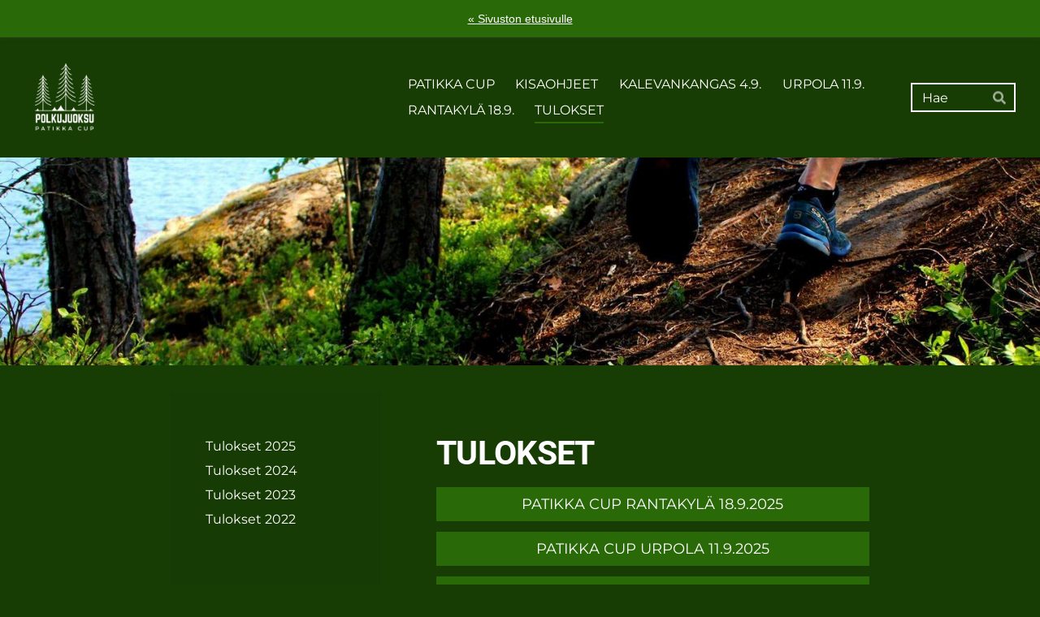

--- FILE ---
content_type: text/html; charset=utf-8
request_url: https://www.mikv.fi/patikkacup/tulokset/
body_size: 5275
content:
<!DOCTYPE html>
<html class="no-js" lang="fi" data-consentbannerenabled>

<head>
  <title>TULOKSET - Mikkelin Kilpa-Veikot ry</title>
  <meta charset="utf-8">
  <meta name="viewport" content="width=device-width,initial-scale=1.0">
  <link rel="preconnect" href="https://fonts.avoine.com" crossorigin>
  <link rel="preconnect" href="https://bin.yhdistysavain.fi" crossorigin>
  <script data-cookieconsent="ignore">
    document.documentElement.classList.replace('no-js', 'js')
  </script>
  
  <link href="https://fonts.avoine.com/fonts/roboto/ya.css" rel="stylesheet" class="font-import"><link href="https://fonts.avoine.com/fonts/montserrat/ya.css" rel="stylesheet" class="font-import">
  <link rel="stylesheet" href="/@css/browsing-670.css?b1765780452s1679916347805">
  
<link rel="canonical" href="https://www.mikv.fi/patikkacup/tulokset/"><link rel="icon" href="https://bin.yhdistysavain.fi/1588954/8Pg6cM8K8vxtmBjfA5AC0YsZq9@32&#x3D;NkhZGyKxhb/2.png" type="image/png" sizes="32x32"/><link rel="icon" href="https://bin.yhdistysavain.fi/1588954/8Pg6cM8K8vxtmBjfA5AC0YsZq9@240&#x3D;XOetxYmyhW/2.png" type="image/png" sizes="240x240"/><meta itemprop="name" content="TULOKSET"><meta itemprop="url" content="https://www.mikv.fi/patikkacup/tulokset/"><meta property="og:type" content="website"><meta property="og:title" content="TULOKSET"><meta property="og:url" content="https://www.mikv.fi/patikkacup/tulokset/"><meta property="og:site_name" content="Mikkelin Kilpa-Veikot ry"><meta name="twitter:card" content="summary_large_image"><meta name="twitter:title" content="TULOKSET"><link rel="preload" as="image" href="https://bin.yhdistysavain.fi/1588954/QqTk6iaZzwWQN7ddo5Ip0YsZsA/1.png"><link rel="preload" as="image" href="https://bin.yhdistysavain.fi/1588954/rs2GAiOQOA4LN5qzVKIM0Ys_5N/taustakuva1_patikkacup.jpg" imagesrcset="https://bin.yhdistysavain.fi/1588954/rs2GAiOQOA4LN5qzVKIM0Ys_5N@500&#x3D;RBLvjewBLk/taustakuva1_patikkacup.jpg 500w, https://bin.yhdistysavain.fi/1588954/rs2GAiOQOA4LN5qzVKIM0Ys_5N@1000&#x3D;Pv7xTiYEmz/taustakuva1_patikkacup.jpg 1000w, https://bin.yhdistysavain.fi/1588954/rs2GAiOQOA4LN5qzVKIM0Ys_5N@1500&#x3D;LPU2Gvx4aK/taustakuva1_patikkacup.jpg 1500w, https://bin.yhdistysavain.fi/1588954/rs2GAiOQOA4LN5qzVKIM0Ys_5N/taustakuva1_patikkacup.jpg 1920w">

  
  <script type="module" src="/@res/ssr-browsing/ssr-browsing.js?b1765780452"></script>
</head>

<body data-styles-page-id="670">
  
  
  <div id="app" class=""><a class="skip-link noindex" href="#start-of-content">Siirry sivun sisältöön</a><div class="bartender"><div id="navigate-back-to-frontpage" class="navigate-back-to-frontpage" role="banner"><a href="/" class="navigate-back-to-frontpage__link">« Sivuston etusivulle</a></div><div class="d4-mobile-bar noindex"><div class="d4-mobile-bar__col d4-mobile-bar__col--fill"><div class="d4-mobile-bar__item"><a class="d4-logo d4-logo--horizontal d4-logo--mobileBar noindex" href="/patikkacup/"><div class="d4-logo__image"></div><div class="d4-logo__textWrap"><span class="d4-logo__text">Polkujuoksu Patikka Cup</span></div></a></div></div><div class="d4-mobile-bar__col"><button class="d4-mobile-bar__item d4-offcanvas-toggle" data-bartender-toggle="top"><span aria-hidden="true" class="icon d4-offcanvas-toggle__icon"><svg style="fill: currentColor; width: 17px; height: 17px" width="1792" height="1792" viewBox="0 0 1792 1792" xmlns="http://www.w3.org/2000/svg">
  <path d="M1664 1344v128q0 26-19 45t-45 19h-1408q-26 0-45-19t-19-45v-128q0-26 19-45t45-19h1408q26 0 45 19t19 45zm0-512v128q0 26-19 45t-45 19h-1408q-26 0-45-19t-19-45v-128q0-26 19-45t45-19h1408q26 0 45 19t19 45zm0-512v128q0 26-19 45t-45 19h-1408q-26 0-45-19t-19-45v-128q0-26 19-45t45-19h1408q26 0 45 19t19 45z"/>
</svg>
</span><span class="d4-offcanvas-toggle__text sr-only">Haku ja valikko</span></button></div><!----></div><div class="d4-canvas bartender__content"><header><div class="d4-background-layers"><div class="d4-background-layer d4-background-layer--brightness"></div><div class="d4-background-layer d4-background-layer--overlay"></div><div class="d4-background-layer d4-background-layer--fade"></div></div><div class="d4-header-wrapper"><div class="flex"><div class="flex__logo"><a class="d4-logo d4-logo--horizontal d4-logo--legacy noindex" href="/patikkacup/"><div class="d4-logo__image"></div><div class="d4-logo__textWrap"><span class="d4-logo__text">Polkujuoksu Patikka Cup</span></div></a></div><div class="flex__nav"><nav class="d4-main-nav"><ul class="d4-main-nav__list" tabindex="-1"><!--[--><li class="d4-main-nav__item d4-main-nav__item--level-1 not-in-menu"><a class="d4-main-nav__link" href="/patikkacup/" aria-current="false"><!----><span class="d4-main-nav__title">PATIKKA CUP</span><!----></a><!----></li><li class="d4-main-nav__item d4-main-nav__item--level-1"><a class="d4-main-nav__link" href="/patikkacup/kisaohjeet/" aria-current="false"><!----><span class="d4-main-nav__title">KISAOHJEET</span><!----></a><!----></li><li class="d4-main-nav__item d4-main-nav__item--level-1"><a class="d4-main-nav__link" href="/patikkacup/kalevankangas/" aria-current="false"><!----><span class="d4-main-nav__title">KALEVANKANGAS 4.9.</span><!----></a><!----></li><li class="d4-main-nav__item d4-main-nav__item--level-1"><a class="d4-main-nav__link" href="/patikkacup/urpola/" aria-current="false"><!----><span class="d4-main-nav__title">URPOLA 11.9.</span><!----></a><!----></li><li class="d4-main-nav__item d4-main-nav__item--level-1"><a class="d4-main-nav__link" href="/patikkacup/rantakyla/" aria-current="false"><!----><span class="d4-main-nav__title">RANTAKYLÄ 18.9.</span><!----></a><!----></li><li class="d4-main-nav__item d4-main-nav__item--level-1 d4-main-nav__item--parent d4-main-nav__item--current nav__item--has-children"><a class="d4-main-nav__link" href="/patikkacup/tulokset/" aria-current="page"><!----><span class="d4-main-nav__title">TULOKSET</span><!----></a><!----></li><!--]--></ul></nav><form action="/@search" method="get" class="d4-theme-search noindex d4-theme-search--header"><div class="d4-theme-search__field d4-theme-search__field--query"><label for="search-desktop-q" class="d4-theme-search__label sr-only">Haku</label><input class="d4-theme-search__input" type="search" id="search-desktop-q" name="q" placeholder="Hae" autocomplete="off" required><button class="d4-theme-search__submit" type="submit"><span aria-hidden="true" class="icon d4-theme-search__icon"><svg style="fill: currentColor; width: 12px; height: 12px" xmlns="http://www.w3.org/2000/svg" viewBox="0 0 512 512"><path d="M505 442.7L405.3 343c-4.5-4.5-10.6-7-17-7H372c27.6-35.3 44-79.7 44-128C416 93.1 322.9 0 208 0S0 93.1 0 208s93.1 208 208 208c48.3 0 92.7-16.4 128-44v16.3c0 6.4 2.5 12.5 7 17l99.7 99.7c9.4 9.4 24.6 9.4 33.9 0l28.3-28.3c9.4-9.4 9.4-24.6.1-34zM208 336c-70.7 0-128-57.2-128-128 0-70.7 57.2-128 128-128 70.7 0 128 57.2 128 128 0 70.7-57.2 128-128 128z"></path></svg>
</span><span class="sr-only">Hae</span></button></div></form></div></div></div><!--[--><!--]--></header><div class="d4-canvas-wrapper"><div class="has-children content"><aside><nav class="d4-sub-nav"><ul class="d4-sub-nav__list" tabindex="-1"><!--[--><li class="d4-sub-nav__item d4-sub-nav__item--level-1"><a class="d4-sub-nav__link" href="/patikkacup/tulokset/tulokset-2025/" aria-current="false"><!----><span class="d4-sub-nav__title">Tulokset 2025</span><!----></a><!----></li><li class="d4-sub-nav__item d4-sub-nav__item--level-1"><a class="d4-sub-nav__link" href="/patikkacup/tulokset/tulokset-2024/" aria-current="false"><!----><span class="d4-sub-nav__title">Tulokset 2024</span><!----></a><!----></li><li class="d4-sub-nav__item d4-sub-nav__item--level-1"><a class="d4-sub-nav__link" href="/patikkacup/tulokset/tulokset-2023/" aria-current="false"><!----><span class="d4-sub-nav__title">Tulokset 2023</span><!----></a><!----></li><li class="d4-sub-nav__item d4-sub-nav__item--level-1"><a class="d4-sub-nav__link" href="/patikkacup/tulokset/tulokset-2022/" aria-current="false"><!----><span class="d4-sub-nav__title">Tulokset 2022</span><!----></a><!----></li><!--]--></ul></nav><div class="zone-container"><div class="zone" data-zone-id="75sidebar"><!----><!--[--><!--]--><!----></div><!----></div></aside><main role="main" id="start-of-content"><div class="zone-container"><div class="zone" data-zone-id="50main"><!----><!--[--><!--[--><div class="widget-container" id="wc-I8euuYuybQwxaiEhz0AS"><div id="widget-I8euuYuybQwxaiEhz0AS" class="widget widget-text"><!--[--><div><h1>TULOKSET</h1></div><!--]--></div></div><!--]--><!--[--><div class="widget-container" id="wc-4Nej1gStCNbiuXuBhp7h"><div id="widget-4Nej1gStCNbiuXuBhp7h" class="widget widget-calltoaction"><!--[--><a href="/patikkacup/tulokset/tulokset-2025/rantakyla-18-9-2025/" class="d4-button d4-button--spacing-normal d4-button--color-primary d4-button--icon-left d4-button--context-website d4-button--text-center" style="width:100%;" aria-disabled="false"><div class="d4-button__content"><!----><span class="d4-button__text">PATIKKA CUP RANTAKYLÄ 18.9.2025</span></div><!----><!----></a><!--]--></div></div><!--]--><!--[--><div class="widget-container" id="wc-xMtP4Af9XS805l7eoJBO"><div id="widget-xMtP4Af9XS805l7eoJBO" class="widget widget-calltoaction"><!--[--><a href="/patikkacup/tulokset/tulokset-2025/urpola-11-9-2025/" class="d4-button d4-button--spacing-normal d4-button--color-primary d4-button--icon-left d4-button--context-website d4-button--text-center" style="width:100%;" aria-disabled="false"><div class="d4-button__content"><!----><span class="d4-button__text">PATIKKA CUP URPOLA 11.9.2025</span></div><!----><!----></a><!--]--></div></div><!--]--><!--[--><div class="widget-container" id="wc-khuRoyHvzOy7CKKoNjea"><div id="widget-khuRoyHvzOy7CKKoNjea" class="widget widget-calltoaction"><!--[--><a href="/patikkacup/tulokset/tulokset-2025/kalevankangas-4-9-2025/" class="d4-button d4-button--spacing-normal d4-button--color-primary d4-button--icon-left d4-button--context-website d4-button--text-center" style="width:100%;" aria-disabled="false"><div class="d4-button__content"><!----><span class="d4-button__text">PATIKKA CUP KALEVANKANGAS 4.9.2025</span></div><!----><!----></a><!--]--></div></div><!--]--><!--[--><div class="widget-container" id="wc-NnB5ewkvGGQousVIDRdI"><div id="widget-NnB5ewkvGGQousVIDRdI" class="widget widget-calltoaction"><!--[--><a href="/patikkacup/tulokset/tulokset-2024/rantakyla-30-5-2024/" class="d4-button d4-button--spacing-normal d4-button--color-primary d4-button--icon-left d4-button--context-website d4-button--text-center" style="width:100%;" aria-disabled="false"><div class="d4-button__content"><!----><span class="d4-button__text">PATIKKA CUP RANTAKYLÄ 30.5.2024</span></div><!----><!----></a><!--]--></div></div><!--]--><!--[--><div class="widget-container" id="wc-gOiQ51HYp4DpgkAPa2Y1"><div id="widget-gOiQ51HYp4DpgkAPa2Y1" class="widget widget-calltoaction"><!--[--><a href="/patikkacup/tulokset/tulokset-2024/urpola-23-5-2024/" class="d4-button d4-button--spacing-normal d4-button--color-primary d4-button--icon-left d4-button--context-website d4-button--text-center" style="width:100%;" aria-disabled="false"><div class="d4-button__content"><!----><span class="d4-button__text">PATIKKA CUP URPOLA 23.5.2024</span></div><!----><!----></a><!--]--></div></div><!--]--><!--[--><div class="widget-container" id="wc-fBKM7nxTl5LPqwkHjco5"><div id="widget-fBKM7nxTl5LPqwkHjco5" class="widget widget-calltoaction"><!--[--><a href="/patikkacup/tulokset/tulokset-2024/kalevankangas-16-5-2024/" class="d4-button d4-button--spacing-normal d4-button--color-primary d4-button--icon-left d4-button--context-website d4-button--text-center" style="width:100%;" aria-disabled="false"><div class="d4-button__content"><!----><span class="d4-button__text">PATIKKA CUP KALEVANKANGAS 16.5.2024</span></div><!----><!----></a><!--]--></div></div><!--]--><!--[--><div class="widget-container" id="wc-a6LrGX78qXMQtjB3u5hZ"><div id="widget-a6LrGX78qXMQtjB3u5hZ" class="widget widget-calltoaction"><!--[--><a href="/patikkacup/tulokset/tulokset-2023/" class="d4-button d4-button--spacing-normal d4-button--color-primary d4-button--icon-left d4-button--context-website d4-button--text-center" style="width:100%;" aria-disabled="false"><div class="d4-button__content"><!----><span class="d4-button__text">PATIKKA CUP KALEVANKANGAS 4.5.2023</span></div><!----><!----></a><!--]--></div></div><!--]--><!--[--><div class="widget-container" id="wc-c7Ps2uqQ3JlZDoufBxrp"><div id="widget-c7Ps2uqQ3JlZDoufBxrp" class="widget widget-calltoaction"><!--[--><a href="/patikkacup/tulokset/tulokset-2023/urpola-11-5-2023/" class="d4-button d4-button--spacing-normal d4-button--color-primary d4-button--icon-left d4-button--context-website d4-button--text-center" style="width:100%;" aria-disabled="false"><div class="d4-button__content"><!----><span class="d4-button__text">PATIKKA CUP URPOLA 11.5.2023</span></div><!----><!----></a><!--]--></div></div><!--]--><!--[--><div class="widget-container" id="wc-OrslgzgsBdFENwzfzAQZ"><div id="widget-OrslgzgsBdFENwzfzAQZ" class="widget widget-calltoaction"><!--[--><a href="/patikkacup/tulokset/tulokset-2023/rantakyla-18-5-2023/" class="d4-button d4-button--spacing-normal d4-button--color-primary d4-button--icon-left d4-button--context-website d4-button--text-center" style="width:100%;" aria-disabled="false"><div class="d4-button__content"><!----><span class="d4-button__text">PATIKKA CUP RANTAKYLÄ 18.5.2023</span></div><!----><!----></a><!--]--></div></div><!--]--><!--[--><div class="widget-container" id="wc-VkVWB6nOJUZNToUSjZuT"><div id="widget-VkVWB6nOJUZNToUSjZuT" class="widget widget-calltoaction"><!--[--><a href="https://navisport.fi/events/cd257147-6ed7-409e-b84b-cc2bddf5390c/results" class="d4-button d4-button--spacing-normal d4-button--color-primary d4-button--icon-left d4-button--context-website d4-button--text-center" style="width:100%;" aria-disabled="false"><div class="d4-button__content"><!----><span class="d4-button__text">POLKUJUOKSU CUP RANTAKYLÄ 8.9.2022</span></div><!----><!----></a><!--]--></div></div><!--]--><!--[--><div class="widget-container" id="wc-PVH2p0UpSxD3kVaTebV1"><div id="widget-PVH2p0UpSxD3kVaTebV1" class="widget widget-calltoaction"><!--[--><a href="https://navisport.fi/events/6ae3a659-caf6-4d37-9194-c8e1459c534f/results" class="d4-button d4-button--spacing-normal d4-button--color-primary d4-button--icon-left d4-button--context-website d4-button--text-center" style="width:100%;" aria-disabled="false"><div class="d4-button__content"><!----><span class="d4-button__text">POLKUJUOKSU CUP URPOLA 15.9.2022</span></div><!----><!----></a><!--]--></div></div><!--]--><!--]--><!----></div><!----></div></main></div><footer class="d4-footer"><div class="d4-footer__wrap flex"><div class="d4-footer__copylogin copylogin"><span><a id="login-link" href="/@admin/website/?page=%2Fpatikkacup%2Ftulokset%2F" target="_top" rel="nofollow" aria-label="Kirjaudu sivustolle"> © </a> Mikkelin Kilpa-Veikot ry</span></div><div class="d4-footer__menu footer-menu" data-widget-edit-tip=""><ul><!----><li><a href="/@cookies">Evästeet</a></li><li class="footer-menu__iconItem"><a class="footer-menu__iconLink" href="https://fi-fi.facebook.com/pages/category/Sports-Club/Mikkelin-Kilpa-Veikot-133908646621151/" target="_blank"><span aria-hidden="true" class="icon footer-menu__icon"><svg style="fill: currentColor; width: 16px; height: 16px" width="1792" height="1792" viewBox="0 0 1792 1792" xmlns="http://www.w3.org/2000/svg" fill="#819798">
  <path d="M1343 12v264h-157q-86 0-116 36t-30 108v189h293l-39 296h-254v759h-306v-759h-255v-296h255v-218q0-186 104-288.5t277-102.5q147 0 228 12z"/>
</svg>
</span><span class="sr-only">Facebook</span></a></li><!----><li class="footer-menu__iconItem"><a class="footer-menu__iconLink" href="https://www.instagram.com/mikkelinkilpaveikot/" target="_blank"><span aria-hidden="true" class="icon footer-menu__icon"><svg style="fill: currentColor; width: 16px; height: 16px" xmlns="http://www.w3.org/2000/svg" viewBox="0 0 448 512">
  <path d="M224.1 141c-63.6 0-114.9 51.3-114.9 114.9s51.3 114.9 114.9 114.9S339 319.5 339 255.9 287.7 141 224.1 141zm0 189.6c-41.1 0-74.7-33.5-74.7-74.7s33.5-74.7 74.7-74.7 74.7 33.5 74.7 74.7-33.6 74.7-74.7 74.7zm146.4-194.3c0 14.9-12 26.8-26.8 26.8-14.9 0-26.8-12-26.8-26.8s12-26.8 26.8-26.8 26.8 12 26.8 26.8zm76.1 27.2c-1.7-35.9-9.9-67.7-36.2-93.9-26.2-26.2-58-34.4-93.9-36.2-37-2.1-147.9-2.1-184.9 0-35.8 1.7-67.6 9.9-93.9 36.1s-34.4 58-36.2 93.9c-2.1 37-2.1 147.9 0 184.9 1.7 35.9 9.9 67.7 36.2 93.9s58 34.4 93.9 36.2c37 2.1 147.9 2.1 184.9 0 35.9-1.7 67.7-9.9 93.9-36.2 26.2-26.2 34.4-58 36.2-93.9 2.1-37 2.1-147.8 0-184.8zM398.8 388c-7.8 19.6-22.9 34.7-42.6 42.6-29.5 11.7-99.5 9-132.1 9s-102.7 2.6-132.1-9c-19.6-7.8-34.7-22.9-42.6-42.6-11.7-29.5-9-99.5-9-132.1s-2.6-102.7 9-132.1c7.8-19.6 22.9-34.7 42.6-42.6 29.5-11.7 99.5-9 132.1-9s102.7-2.6 132.1 9c19.6 7.8 34.7 22.9 42.6 42.6 11.7 29.5 9 99.5 9 132.1s2.7 102.7-9 132.1z"/>
</svg>
</span><span class="sr-only">Instagram</span></a></li><li><a href="https://www.yhdistysavain.fi" class="made-with" target="_blank" rel="noopener">Tehty Yhdistysavaimella</a></li></ul></div></div></footer></div></div><div class="d4-offcanvas d4-offcanvas--top bartender__bar bartender__bar--top" aria-label="Haku ja valikko" mode="float"><div class="d4-offcanvas__searchWrapper"><form action="/@search" method="get" class="d4-theme-search noindex d4-theme-search--mobile"><div class="d4-theme-search__field d4-theme-search__field--query"><label for="search-mobile-q" class="d4-theme-search__label sr-only">Haku</label><input class="d4-theme-search__input" type="search" id="search-mobile-q" name="q" placeholder="Hae" autocomplete="off" required><button class="d4-theme-search__submit" type="submit"><span aria-hidden="true" class="icon d4-theme-search__icon"><svg style="fill: currentColor; width: 12px; height: 12px" xmlns="http://www.w3.org/2000/svg" viewBox="0 0 512 512"><path d="M505 442.7L405.3 343c-4.5-4.5-10.6-7-17-7H372c27.6-35.3 44-79.7 44-128C416 93.1 322.9 0 208 0S0 93.1 0 208s93.1 208 208 208c48.3 0 92.7-16.4 128-44v16.3c0 6.4 2.5 12.5 7 17l99.7 99.7c9.4 9.4 24.6 9.4 33.9 0l28.3-28.3c9.4-9.4 9.4-24.6.1-34zM208 336c-70.7 0-128-57.2-128-128 0-70.7 57.2-128 128-128 70.7 0 128 57.2 128 128 0 70.7-57.2 128-128 128z"></path></svg>
</span><span class="sr-only">Hae</span></button></div></form></div><nav class="d4-mobile-nav"><ul class="d4-mobile-nav__list" tabindex="-1"><!--[--><li class="d4-mobile-nav__item d4-mobile-nav__item--level-1 help-menu-link"><a class="d4-mobile-nav__link" href="/" aria-current="false"><span aria-hidden="true">«</span><span class="d4-mobile-nav__title">ETUSIVU</span><!----></a><!----></li><li class="d4-mobile-nav__item d4-mobile-nav__item--level-1 not-in-menu"><a class="d4-mobile-nav__link" href="/patikkacup/" aria-current="false"><!----><span class="d4-mobile-nav__title">PATIKKA CUP</span><!----></a><!----></li><li class="d4-mobile-nav__item d4-mobile-nav__item--level-1"><a class="d4-mobile-nav__link" href="/patikkacup/kisaohjeet/" aria-current="false"><!----><span class="d4-mobile-nav__title">KISAOHJEET</span><!----></a><!----></li><li class="d4-mobile-nav__item d4-mobile-nav__item--level-1"><a class="d4-mobile-nav__link" href="/patikkacup/kalevankangas/" aria-current="false"><!----><span class="d4-mobile-nav__title">KALEVANKANGAS 4.9.</span><!----></a><!----></li><li class="d4-mobile-nav__item d4-mobile-nav__item--level-1"><a class="d4-mobile-nav__link" href="/patikkacup/urpola/" aria-current="false"><!----><span class="d4-mobile-nav__title">URPOLA 11.9.</span><!----></a><!----></li><li class="d4-mobile-nav__item d4-mobile-nav__item--level-1"><a class="d4-mobile-nav__link" href="/patikkacup/rantakyla/" aria-current="false"><!----><span class="d4-mobile-nav__title">RANTAKYLÄ 18.9.</span><!----></a><!----></li><li class="d4-mobile-nav__item d4-mobile-nav__item--level-1 d4-mobile-nav__item--parent d4-mobile-nav__item--current d4-mobile-nav__item--has-children"><a class="d4-mobile-nav__link" href="/patikkacup/tulokset/" aria-current="page"><!----><span class="d4-mobile-nav__title">TULOKSET</span><!----></a><!--[--><button class="navExpand navExpand--active" data-text-expand="Näytä sivun TULOKSET alasivut" data-text-unexpand="Piilota sivun TULOKSET alasivut" aria-label="Näytä sivun TULOKSET alasivut" aria-controls="nav__list--676" aria-expanded="true"><span aria-hidden="true" class="icon navExpand__icon navExpand__icon--plus"><svg style="fill: currentColor; width: 14px; height: 14px" width="11" height="11" viewBox="0 0 11 11" xmlns="http://www.w3.org/2000/svg">
  <path d="M11 5.182v.636c0 .227-.08.42-.24.58-.158.16-.35.238-.578.238H6.636v3.546c0 .227-.08.42-.238.58-.16.158-.353.238-.58.238h-.636c-.227 0-.42-.08-.58-.24-.16-.158-.238-.35-.238-.578V6.636H.818c-.227 0-.42-.08-.58-.238C.08 6.238 0 6.045 0 5.818v-.636c0-.227.08-.42.24-.58.158-.16.35-.238.578-.238h3.546V.818c0-.227.08-.42.238-.58.16-.158.353-.238.58-.238h.636c.227 0 .42.08.58.24.16.158.238.35.238.578v3.546h3.546c.227 0 .42.08.58.238.158.16.238.353.238.58z" fill-rule="nonzero"/>
</svg>
</span><span aria-hidden="true" class="icon navExpand__icon navExpand__icon--minus"><svg style="fill: currentColor; width: 14px; height: 14px" width="1792" height="1792" viewBox="0 0 1792 1792" xmlns="http://www.w3.org/2000/svg">
  <path d="M1600 736v192q0 40-28 68t-68 28h-1216q-40 0-68-28t-28-68v-192q0-40 28-68t68-28h1216q40 0 68 28t28 68z"/>
</svg>
</span></button><ul class="d4-mobile-nav__list" tabindex="-1" id="nav__list--676" aria-label="Sivun TULOKSET alasivut"><!--[--><li class="d4-mobile-nav__item d4-mobile-nav__item--level-2 d4-mobile-nav__item--has-children"><a class="d4-mobile-nav__link" href="/patikkacup/tulokset/tulokset-2025/" aria-current="false"><!----><span class="d4-mobile-nav__title">Tulokset 2025</span><!----></a><!--[--><button class="navExpand navExpand--active" data-text-expand="Näytä sivun Tulokset 2025 alasivut" data-text-unexpand="Piilota sivun Tulokset 2025 alasivut" aria-label="Näytä sivun Tulokset 2025 alasivut" aria-controls="nav__list--894" aria-expanded="true"><span aria-hidden="true" class="icon navExpand__icon navExpand__icon--plus"><svg style="fill: currentColor; width: 14px; height: 14px" width="11" height="11" viewBox="0 0 11 11" xmlns="http://www.w3.org/2000/svg">
  <path d="M11 5.182v.636c0 .227-.08.42-.24.58-.158.16-.35.238-.578.238H6.636v3.546c0 .227-.08.42-.238.58-.16.158-.353.238-.58.238h-.636c-.227 0-.42-.08-.58-.24-.16-.158-.238-.35-.238-.578V6.636H.818c-.227 0-.42-.08-.58-.238C.08 6.238 0 6.045 0 5.818v-.636c0-.227.08-.42.24-.58.158-.16.35-.238.578-.238h3.546V.818c0-.227.08-.42.238-.58.16-.158.353-.238.58-.238h.636c.227 0 .42.08.58.24.16.158.238.35.238.578v3.546h3.546c.227 0 .42.08.58.238.158.16.238.353.238.58z" fill-rule="nonzero"/>
</svg>
</span><span aria-hidden="true" class="icon navExpand__icon navExpand__icon--minus"><svg style="fill: currentColor; width: 14px; height: 14px" width="1792" height="1792" viewBox="0 0 1792 1792" xmlns="http://www.w3.org/2000/svg">
  <path d="M1600 736v192q0 40-28 68t-68 28h-1216q-40 0-68-28t-28-68v-192q0-40 28-68t68-28h1216q40 0 68 28t28 68z"/>
</svg>
</span></button><ul class="d4-mobile-nav__list" tabindex="-1" id="nav__list--894" aria-label="Sivun Tulokset 2025 alasivut"><!--[--><li class="d4-mobile-nav__item d4-mobile-nav__item--level-3"><a class="d4-mobile-nav__link" href="/patikkacup/tulokset/tulokset-2025/patikka-cup-2025-kokonaispisteet/" aria-current="false"><!----><span class="d4-mobile-nav__title">Patikka Cup 2025 kokonaispisteet</span><!----></a><!----></li><li class="d4-mobile-nav__item d4-mobile-nav__item--level-3"><a class="d4-mobile-nav__link" href="/patikkacup/tulokset/tulokset-2025/rantakyla-18-9-2025/" aria-current="false"><!----><span class="d4-mobile-nav__title">Rantakylä 18.9.2025</span><!----></a><!----></li><li class="d4-mobile-nav__item d4-mobile-nav__item--level-3"><a class="d4-mobile-nav__link" href="/patikkacup/tulokset/tulokset-2025/urpola-11-9-2025/" aria-current="false"><!----><span class="d4-mobile-nav__title">Urpola 11.9.2025</span><!----></a><!----></li><li class="d4-mobile-nav__item d4-mobile-nav__item--level-3"><a class="d4-mobile-nav__link" href="/patikkacup/tulokset/tulokset-2025/kalevankangas-4-9-2025/" aria-current="false"><!----><span class="d4-mobile-nav__title">Kalevankangas 4.9.2025</span><!----></a><!----></li><!--]--></ul><!--]--></li><li class="d4-mobile-nav__item d4-mobile-nav__item--level-2 d4-mobile-nav__item--has-children"><a class="d4-mobile-nav__link" href="/patikkacup/tulokset/tulokset-2024/" aria-current="false"><!----><span class="d4-mobile-nav__title">Tulokset 2024</span><!----></a><!--[--><button class="navExpand navExpand--active" data-text-expand="Näytä sivun Tulokset 2024 alasivut" data-text-unexpand="Piilota sivun Tulokset 2024 alasivut" aria-label="Näytä sivun Tulokset 2024 alasivut" aria-controls="nav__list--813" aria-expanded="true"><span aria-hidden="true" class="icon navExpand__icon navExpand__icon--plus"><svg style="fill: currentColor; width: 14px; height: 14px" width="11" height="11" viewBox="0 0 11 11" xmlns="http://www.w3.org/2000/svg">
  <path d="M11 5.182v.636c0 .227-.08.42-.24.58-.158.16-.35.238-.578.238H6.636v3.546c0 .227-.08.42-.238.58-.16.158-.353.238-.58.238h-.636c-.227 0-.42-.08-.58-.24-.16-.158-.238-.35-.238-.578V6.636H.818c-.227 0-.42-.08-.58-.238C.08 6.238 0 6.045 0 5.818v-.636c0-.227.08-.42.24-.58.158-.16.35-.238.578-.238h3.546V.818c0-.227.08-.42.238-.58.16-.158.353-.238.58-.238h.636c.227 0 .42.08.58.24.16.158.238.35.238.578v3.546h3.546c.227 0 .42.08.58.238.158.16.238.353.238.58z" fill-rule="nonzero"/>
</svg>
</span><span aria-hidden="true" class="icon navExpand__icon navExpand__icon--minus"><svg style="fill: currentColor; width: 14px; height: 14px" width="1792" height="1792" viewBox="0 0 1792 1792" xmlns="http://www.w3.org/2000/svg">
  <path d="M1600 736v192q0 40-28 68t-68 28h-1216q-40 0-68-28t-28-68v-192q0-40 28-68t68-28h1216q40 0 68 28t28 68z"/>
</svg>
</span></button><ul class="d4-mobile-nav__list" tabindex="-1" id="nav__list--813" aria-label="Sivun Tulokset 2024 alasivut"><!--[--><li class="d4-mobile-nav__item d4-mobile-nav__item--level-3"><a class="d4-mobile-nav__link" href="/patikkacup/tulokset/tulokset-2024/rantakyla-30-5-2024/" aria-current="false"><!----><span class="d4-mobile-nav__title">Rantakylä 30.5.2024</span><!----></a><!----></li><li class="d4-mobile-nav__item d4-mobile-nav__item--level-3"><a class="d4-mobile-nav__link" href="/patikkacup/tulokset/tulokset-2024/urpola-23-5-2024/" aria-current="false"><!----><span class="d4-mobile-nav__title">Urpola 23.5.2024</span><!----></a><!----></li><li class="d4-mobile-nav__item d4-mobile-nav__item--level-3"><a class="d4-mobile-nav__link" href="/patikkacup/tulokset/tulokset-2024/kalevankangas-16-5-2024/" aria-current="false"><!----><span class="d4-mobile-nav__title">Kalevankangas 16.5.2024</span><!----></a><!----></li><!--]--></ul><!--]--></li><li class="d4-mobile-nav__item d4-mobile-nav__item--level-2 d4-mobile-nav__item--has-children"><a class="d4-mobile-nav__link" href="/patikkacup/tulokset/tulokset-2023/" aria-current="false"><!----><span class="d4-mobile-nav__title">Tulokset 2023</span><!----></a><!--[--><button class="navExpand navExpand--active" data-text-expand="Näytä sivun Tulokset 2023 alasivut" data-text-unexpand="Piilota sivun Tulokset 2023 alasivut" aria-label="Näytä sivun Tulokset 2023 alasivut" aria-controls="nav__list--731" aria-expanded="true"><span aria-hidden="true" class="icon navExpand__icon navExpand__icon--plus"><svg style="fill: currentColor; width: 14px; height: 14px" width="11" height="11" viewBox="0 0 11 11" xmlns="http://www.w3.org/2000/svg">
  <path d="M11 5.182v.636c0 .227-.08.42-.24.58-.158.16-.35.238-.578.238H6.636v3.546c0 .227-.08.42-.238.58-.16.158-.353.238-.58.238h-.636c-.227 0-.42-.08-.58-.24-.16-.158-.238-.35-.238-.578V6.636H.818c-.227 0-.42-.08-.58-.238C.08 6.238 0 6.045 0 5.818v-.636c0-.227.08-.42.24-.58.158-.16.35-.238.578-.238h3.546V.818c0-.227.08-.42.238-.58.16-.158.353-.238.58-.238h.636c.227 0 .42.08.58.24.16.158.238.35.238.578v3.546h3.546c.227 0 .42.08.58.238.158.16.238.353.238.58z" fill-rule="nonzero"/>
</svg>
</span><span aria-hidden="true" class="icon navExpand__icon navExpand__icon--minus"><svg style="fill: currentColor; width: 14px; height: 14px" width="1792" height="1792" viewBox="0 0 1792 1792" xmlns="http://www.w3.org/2000/svg">
  <path d="M1600 736v192q0 40-28 68t-68 28h-1216q-40 0-68-28t-28-68v-192q0-40 28-68t68-28h1216q40 0 68 28t28 68z"/>
</svg>
</span></button><ul class="d4-mobile-nav__list" tabindex="-1" id="nav__list--731" aria-label="Sivun Tulokset 2023 alasivut"><!--[--><li class="d4-mobile-nav__item d4-mobile-nav__item--level-3"><a class="d4-mobile-nav__link" href="/patikkacup/tulokset/tulokset-2023/rantakyla-18-5-2023/" aria-current="false"><!----><span class="d4-mobile-nav__title">Rantakylä 18.5.2023</span><!----></a><!----></li><li class="d4-mobile-nav__item d4-mobile-nav__item--level-3"><a class="d4-mobile-nav__link" href="/patikkacup/tulokset/tulokset-2023/urpola-11-5-2023/" aria-current="false"><!----><span class="d4-mobile-nav__title">Urpola 11.5.2023</span><!----></a><!----></li><li class="d4-mobile-nav__item d4-mobile-nav__item--level-3"><a class="d4-mobile-nav__link" href="/patikkacup/tulokset/tulokset-2023/kalevankangas-4-5-2023/" aria-current="false"><!----><span class="d4-mobile-nav__title">Kalevankangas 4.5.2023</span><!----></a><!----></li><!--]--></ul><!--]--></li><li class="d4-mobile-nav__item d4-mobile-nav__item--level-2"><a class="d4-mobile-nav__link" href="/patikkacup/tulokset/tulokset-2022/" aria-current="false"><!----><span class="d4-mobile-nav__title">Tulokset 2022</span><!----></a><!----></li><!--]--></ul><!--]--></li><!--]--></ul></nav></div></div><div id="d4-consent-banner" class="d4-consent-banner noindex"><div class="d4-consent-banner__wrap"><div class="d4-consent-banner__col d4-consent-banner__col--top"><h2 class="d4-consent-banner__title">Tällä sivustolla käytetään evästeitä. <a href="/@cookies">Lue lisää evästeistä.</a></h2></div><div class="d4-consent-banner__col d4-consent-banner__col--left"><fieldset class="d4-consent-banner__fieldset"><legend class="d4-consent-banner__legend sr-only">Valitse käytettävät evästeet</legend><label class="d4-consent-banner__label"><input type="checkbox" class="d4-consent-banner__checkbox" checked disabled> Välttämättömät</label><label class="d4-consent-banner__label"><input type="checkbox" class="d4-consent-banner__checkbox statistics-checkbox"> Tilastointi</label><label class="d4-consent-banner__label"><input type="checkbox" class="d4-consent-banner__checkbox marketing-checkbox"> Markkinointi</label></fieldset></div><div class="d4-consent-banner__col d4-consent-banner__col--right"><div class="d4-consent-banner__buttons"><button class="d4-consent-banner__button d4-consent-banner__button--hollow selected-button">Salli vain valitut</button><button class="d4-consent-banner__button all-button">Salli kaikki</button></div></div></div></div></div>
  
  
  
  <script data-cookieconsent="ignore">window.__INITIAL_STATE__=[]</script>
  <div id="flyout-mount-point" class="flyout-mount-point"></div>
</body>

</html>


--- FILE ---
content_type: text/css
request_url: https://fonts.avoine.com/fonts/roboto/ya.css
body_size: 698
content:
/* roboto-cyrillic-ext-400-normal */
@font-face {
  font-family: 'Roboto';
  font-style: normal;
  font-display: var(--fontsource-display, swap);
  font-weight: 400;
  src: url(./files/roboto-cyrillic-ext-400-normal.woff2) format('woff2'), url(./files/roboto-cyrillic-ext-400-normal.woff) format('woff');
  unicode-range: U+0460-052F,U+1C80-1C88,U+20B4,U+2DE0-2DFF,U+A640-A69F,U+FE2E-FE2F;
}

/* roboto-cyrillic-400-normal */
@font-face {
  font-family: 'Roboto';
  font-style: normal;
  font-display: var(--fontsource-display, swap);
  font-weight: 400;
  src: url(./files/roboto-cyrillic-400-normal.woff2) format('woff2'), url(./files/roboto-cyrillic-400-normal.woff) format('woff');
  unicode-range: U+0301,U+0400-045F,U+0490-0491,U+04B0-04B1,U+2116;
}

/* roboto-greek-ext-400-normal */
@font-face {
  font-family: 'Roboto';
  font-style: normal;
  font-display: var(--fontsource-display, swap);
  font-weight: 400;
  src: url(./files/roboto-greek-ext-400-normal.woff2) format('woff2'), url(./files/roboto-greek-ext-400-normal.woff) format('woff');
  unicode-range: U+1F00-1FFF;
}

/* roboto-greek-400-normal */
@font-face {
  font-family: 'Roboto';
  font-style: normal;
  font-display: var(--fontsource-display, swap);
  font-weight: 400;
  src: url(./files/roboto-greek-400-normal.woff2) format('woff2'), url(./files/roboto-greek-400-normal.woff) format('woff');
  unicode-range: U+0370-03FF;
}

/* roboto-vietnamese-400-normal */
@font-face {
  font-family: 'Roboto';
  font-style: normal;
  font-display: var(--fontsource-display, swap);
  font-weight: 400;
  src: url(./files/roboto-vietnamese-400-normal.woff2) format('woff2'), url(./files/roboto-vietnamese-400-normal.woff) format('woff');
  unicode-range: U+0102-0103,U+0110-0111,U+0128-0129,U+0168-0169,U+01A0-01A1,U+01AF-01B0,U+0300-0301,U+0303-0304,U+0308-0309,U+0323,U+0329,U+1EA0-1EF9,U+20AB;
}

/* roboto-latin-ext-400-normal */
@font-face {
  font-family: 'Roboto';
  font-style: normal;
  font-display: var(--fontsource-display, swap);
  font-weight: 400;
  src: url(./files/roboto-latin-ext-400-normal.woff2) format('woff2'), url(./files/roboto-latin-ext-400-normal.woff) format('woff');
  unicode-range: U+0100-02AF,U+0300-0301,U+0303-0304,U+0308-0309,U+0323,U+0329,U+1E00-1EFF,U+2020,U+20A0-20AB,U+20AD-20CF,U+2113,U+2C60-2C7F,U+A720-A7FF;
}

/* roboto-latin-400-normal */
@font-face {
  font-family: 'Roboto';
  font-style: normal;
  font-display: var(--fontsource-display, swap);
  font-weight: 400;
  src: url(./files/roboto-latin-400-normal.woff2) format('woff2'), url(./files/roboto-latin-400-normal.woff) format('woff');
  unicode-range: U+0000-00FF,U+0131,U+0152-0153,U+02BB-02BC,U+02C6,U+02DA,U+02DC,U+0300-0301,U+0303-0304,U+0308-0309,U+0323,U+0329,U+2000-206F,U+2074,U+20AC,U+2122,U+2191,U+2193,U+2212,U+2215,U+FEFF,U+FFFD;
}/* roboto-cyrillic-ext-400-italic */
@font-face {
  font-family: 'Roboto';
  font-style: italic;
  font-display: var(--fontsource-display, swap);
  font-weight: 400;
  src: url(./files/roboto-cyrillic-ext-400-italic.woff2) format('woff2'), url(./files/roboto-cyrillic-ext-400-italic.woff) format('woff');
  unicode-range: U+0460-052F,U+1C80-1C88,U+20B4,U+2DE0-2DFF,U+A640-A69F,U+FE2E-FE2F;
}

/* roboto-cyrillic-400-italic */
@font-face {
  font-family: 'Roboto';
  font-style: italic;
  font-display: var(--fontsource-display, swap);
  font-weight: 400;
  src: url(./files/roboto-cyrillic-400-italic.woff2) format('woff2'), url(./files/roboto-cyrillic-400-italic.woff) format('woff');
  unicode-range: U+0301,U+0400-045F,U+0490-0491,U+04B0-04B1,U+2116;
}

/* roboto-greek-ext-400-italic */
@font-face {
  font-family: 'Roboto';
  font-style: italic;
  font-display: var(--fontsource-display, swap);
  font-weight: 400;
  src: url(./files/roboto-greek-ext-400-italic.woff2) format('woff2'), url(./files/roboto-greek-ext-400-italic.woff) format('woff');
  unicode-range: U+1F00-1FFF;
}

/* roboto-greek-400-italic */
@font-face {
  font-family: 'Roboto';
  font-style: italic;
  font-display: var(--fontsource-display, swap);
  font-weight: 400;
  src: url(./files/roboto-greek-400-italic.woff2) format('woff2'), url(./files/roboto-greek-400-italic.woff) format('woff');
  unicode-range: U+0370-03FF;
}

/* roboto-vietnamese-400-italic */
@font-face {
  font-family: 'Roboto';
  font-style: italic;
  font-display: var(--fontsource-display, swap);
  font-weight: 400;
  src: url(./files/roboto-vietnamese-400-italic.woff2) format('woff2'), url(./files/roboto-vietnamese-400-italic.woff) format('woff');
  unicode-range: U+0102-0103,U+0110-0111,U+0128-0129,U+0168-0169,U+01A0-01A1,U+01AF-01B0,U+0300-0301,U+0303-0304,U+0308-0309,U+0323,U+0329,U+1EA0-1EF9,U+20AB;
}

/* roboto-latin-ext-400-italic */
@font-face {
  font-family: 'Roboto';
  font-style: italic;
  font-display: var(--fontsource-display, swap);
  font-weight: 400;
  src: url(./files/roboto-latin-ext-400-italic.woff2) format('woff2'), url(./files/roboto-latin-ext-400-italic.woff) format('woff');
  unicode-range: U+0100-02AF,U+0300-0301,U+0303-0304,U+0308-0309,U+0323,U+0329,U+1E00-1EFF,U+2020,U+20A0-20AB,U+20AD-20CF,U+2113,U+2C60-2C7F,U+A720-A7FF;
}

/* roboto-latin-400-italic */
@font-face {
  font-family: 'Roboto';
  font-style: italic;
  font-display: var(--fontsource-display, swap);
  font-weight: 400;
  src: url(./files/roboto-latin-400-italic.woff2) format('woff2'), url(./files/roboto-latin-400-italic.woff) format('woff');
  unicode-range: U+0000-00FF,U+0131,U+0152-0153,U+02BB-02BC,U+02C6,U+02DA,U+02DC,U+0300-0301,U+0303-0304,U+0308-0309,U+0323,U+0329,U+2000-206F,U+2074,U+20AC,U+2122,U+2191,U+2193,U+2212,U+2215,U+FEFF,U+FFFD;
}/* roboto-cyrillic-ext-700-normal */
@font-face {
  font-family: 'Roboto';
  font-style: normal;
  font-display: var(--fontsource-display, swap);
  font-weight: 700;
  src: url(./files/roboto-cyrillic-ext-700-normal.woff2) format('woff2'), url(./files/roboto-cyrillic-ext-700-normal.woff) format('woff');
  unicode-range: U+0460-052F,U+1C80-1C88,U+20B4,U+2DE0-2DFF,U+A640-A69F,U+FE2E-FE2F;
}

/* roboto-cyrillic-700-normal */
@font-face {
  font-family: 'Roboto';
  font-style: normal;
  font-display: var(--fontsource-display, swap);
  font-weight: 700;
  src: url(./files/roboto-cyrillic-700-normal.woff2) format('woff2'), url(./files/roboto-cyrillic-700-normal.woff) format('woff');
  unicode-range: U+0301,U+0400-045F,U+0490-0491,U+04B0-04B1,U+2116;
}

/* roboto-greek-ext-700-normal */
@font-face {
  font-family: 'Roboto';
  font-style: normal;
  font-display: var(--fontsource-display, swap);
  font-weight: 700;
  src: url(./files/roboto-greek-ext-700-normal.woff2) format('woff2'), url(./files/roboto-greek-ext-700-normal.woff) format('woff');
  unicode-range: U+1F00-1FFF;
}

/* roboto-greek-700-normal */
@font-face {
  font-family: 'Roboto';
  font-style: normal;
  font-display: var(--fontsource-display, swap);
  font-weight: 700;
  src: url(./files/roboto-greek-700-normal.woff2) format('woff2'), url(./files/roboto-greek-700-normal.woff) format('woff');
  unicode-range: U+0370-03FF;
}

/* roboto-vietnamese-700-normal */
@font-face {
  font-family: 'Roboto';
  font-style: normal;
  font-display: var(--fontsource-display, swap);
  font-weight: 700;
  src: url(./files/roboto-vietnamese-700-normal.woff2) format('woff2'), url(./files/roboto-vietnamese-700-normal.woff) format('woff');
  unicode-range: U+0102-0103,U+0110-0111,U+0128-0129,U+0168-0169,U+01A0-01A1,U+01AF-01B0,U+0300-0301,U+0303-0304,U+0308-0309,U+0323,U+0329,U+1EA0-1EF9,U+20AB;
}

/* roboto-latin-ext-700-normal */
@font-face {
  font-family: 'Roboto';
  font-style: normal;
  font-display: var(--fontsource-display, swap);
  font-weight: 700;
  src: url(./files/roboto-latin-ext-700-normal.woff2) format('woff2'), url(./files/roboto-latin-ext-700-normal.woff) format('woff');
  unicode-range: U+0100-02AF,U+0300-0301,U+0303-0304,U+0308-0309,U+0323,U+0329,U+1E00-1EFF,U+2020,U+20A0-20AB,U+20AD-20CF,U+2113,U+2C60-2C7F,U+A720-A7FF;
}

/* roboto-latin-700-normal */
@font-face {
  font-family: 'Roboto';
  font-style: normal;
  font-display: var(--fontsource-display, swap);
  font-weight: 700;
  src: url(./files/roboto-latin-700-normal.woff2) format('woff2'), url(./files/roboto-latin-700-normal.woff) format('woff');
  unicode-range: U+0000-00FF,U+0131,U+0152-0153,U+02BB-02BC,U+02C6,U+02DA,U+02DC,U+0300-0301,U+0303-0304,U+0308-0309,U+0323,U+0329,U+2000-206F,U+2074,U+20AC,U+2122,U+2191,U+2193,U+2212,U+2215,U+FEFF,U+FFFD;
}/* roboto-cyrillic-ext-700-italic */
@font-face {
  font-family: 'Roboto';
  font-style: italic;
  font-display: var(--fontsource-display, swap);
  font-weight: 700;
  src: url(./files/roboto-cyrillic-ext-700-italic.woff2) format('woff2'), url(./files/roboto-cyrillic-ext-700-italic.woff) format('woff');
  unicode-range: U+0460-052F,U+1C80-1C88,U+20B4,U+2DE0-2DFF,U+A640-A69F,U+FE2E-FE2F;
}

/* roboto-cyrillic-700-italic */
@font-face {
  font-family: 'Roboto';
  font-style: italic;
  font-display: var(--fontsource-display, swap);
  font-weight: 700;
  src: url(./files/roboto-cyrillic-700-italic.woff2) format('woff2'), url(./files/roboto-cyrillic-700-italic.woff) format('woff');
  unicode-range: U+0301,U+0400-045F,U+0490-0491,U+04B0-04B1,U+2116;
}

/* roboto-greek-ext-700-italic */
@font-face {
  font-family: 'Roboto';
  font-style: italic;
  font-display: var(--fontsource-display, swap);
  font-weight: 700;
  src: url(./files/roboto-greek-ext-700-italic.woff2) format('woff2'), url(./files/roboto-greek-ext-700-italic.woff) format('woff');
  unicode-range: U+1F00-1FFF;
}

/* roboto-greek-700-italic */
@font-face {
  font-family: 'Roboto';
  font-style: italic;
  font-display: var(--fontsource-display, swap);
  font-weight: 700;
  src: url(./files/roboto-greek-700-italic.woff2) format('woff2'), url(./files/roboto-greek-700-italic.woff) format('woff');
  unicode-range: U+0370-03FF;
}

/* roboto-vietnamese-700-italic */
@font-face {
  font-family: 'Roboto';
  font-style: italic;
  font-display: var(--fontsource-display, swap);
  font-weight: 700;
  src: url(./files/roboto-vietnamese-700-italic.woff2) format('woff2'), url(./files/roboto-vietnamese-700-italic.woff) format('woff');
  unicode-range: U+0102-0103,U+0110-0111,U+0128-0129,U+0168-0169,U+01A0-01A1,U+01AF-01B0,U+0300-0301,U+0303-0304,U+0308-0309,U+0323,U+0329,U+1EA0-1EF9,U+20AB;
}

/* roboto-latin-ext-700-italic */
@font-face {
  font-family: 'Roboto';
  font-style: italic;
  font-display: var(--fontsource-display, swap);
  font-weight: 700;
  src: url(./files/roboto-latin-ext-700-italic.woff2) format('woff2'), url(./files/roboto-latin-ext-700-italic.woff) format('woff');
  unicode-range: U+0100-02AF,U+0300-0301,U+0303-0304,U+0308-0309,U+0323,U+0329,U+1E00-1EFF,U+2020,U+20A0-20AB,U+20AD-20CF,U+2113,U+2C60-2C7F,U+A720-A7FF;
}

/* roboto-latin-700-italic */
@font-face {
  font-family: 'Roboto';
  font-style: italic;
  font-display: var(--fontsource-display, swap);
  font-weight: 700;
  src: url(./files/roboto-latin-700-italic.woff2) format('woff2'), url(./files/roboto-latin-700-italic.woff) format('woff');
  unicode-range: U+0000-00FF,U+0131,U+0152-0153,U+02BB-02BC,U+02C6,U+02DA,U+02DC,U+0300-0301,U+0303-0304,U+0308-0309,U+0323,U+0329,U+2000-206F,U+2074,U+20AC,U+2122,U+2191,U+2193,U+2212,U+2215,U+FEFF,U+FFFD;
}